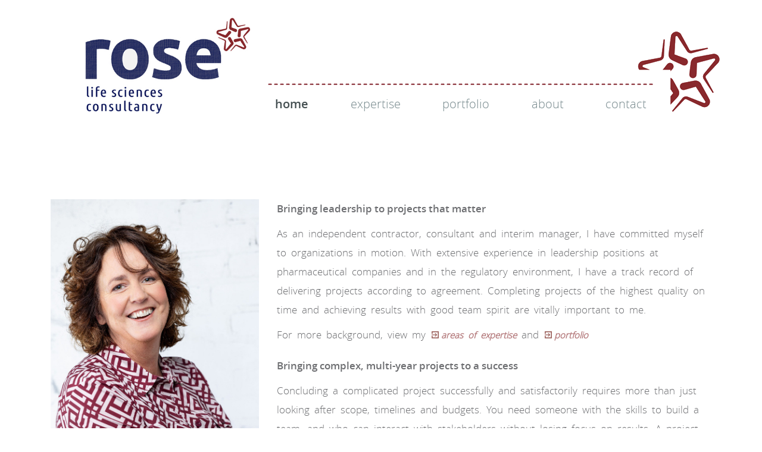

--- FILE ---
content_type: text/html; charset=utf-8
request_url: https://www.rose-lsc.nl/
body_size: 7715
content:
<!DOCTYPE html PUBLIC "-//W3C//DTD HTML 4.01//EN" "https://www.w3.org/TR/html4/strict.dtd">
<html xmlns="https://www.w3.org/1999/xhtml" xml:lang="nl-nl" lang="nl-nl" dir="ltr" >
<head>
<script type="text/javascript" src="/templates/hcode/js/jquery.min.js"></script>
<meta charset="utf-8">
	<meta name="viewport" content="width=device-width, initial-scale=1, maximum-scale=1">
	<meta name="description" content="Rose life sciences consultancy: As an independent contractor, consultant and interim manager, I have committed myself to organizations in motion.">
	<title>Rose life sciences consultancy</title>
	<link href="https://www.rose-lsc.nl" rel="canonical">
	<link href="/?format=feed&amp;type=rss" rel="alternate" type="application/rss+xml" title="RSS 2.0">
	<link href="/?format=feed&amp;type=atom" rel="alternate" type="application/atom+xml" title="Atom 1.0">
	<link href="/templates/hcode/favicon.ico" rel="shortcut icon" type="image/vnd.microsoft.icon">
<script type="application/json" class="joomla-script-options new">{"joomla.jtext":{"FLEXI_FORM_IS_BEING_SUBMITTED":"Form is being submitted ...","FLEXI_LOADING":"loading","FLEXI_NOT_AN_IMAGE_FILE":"FLEXI_NOT_AN_IMAGE_FILE","FLEXI_IMAGE":"Image","FLEXI_LOADING_IMAGES":"FLEXI_LOADING_IMAGES","FLEXI_THUMBNAILS":"FLEXI_THUMBNAILS","FLEXI_NO_ITEMS_SELECTED":"FLEXI_NO_ITEMS_SELECTED","FLEXI_ARE_YOU_SURE":"FLEXI_ARE_YOU_SURE","FLEXI_APPLYING_FILTERING":"Applying Filtering","FLEXI_TYPE_TO_LIST":"... type to list","FLEXI_TYPE_TO_FILTER":" ... type to filter","FLEXI_UPDATING_CONTENTS":"Updating contents ..."},"system.paths":{"root":"","rootFull":"https:\/\/www.rose-lsc.nl\/","base":"","baseFull":"https:\/\/www.rose-lsc.nl\/"},"csrf.token":"411e8adfe584f476f665818c81cbed82"}</script>
	<script src="/media/system/js/core.min.js?3b2c7481f479d57ca6a59403341a2e378a288779"></script>
	<script src="/media/vendor/webcomponentsjs/js/webcomponents-bundle.min.js?2.6.0" nomodule defer></script>
	<script src="/media/vendor/bootstrap/js/bootstrap-es5.min.js?5.1.3" nomodule defer></script>
	<script src="/media/system/js/joomla-hidden-mail-es5.min.js?1cfc80b808ad9e3fd8ab87262511f36ad9057bac" nomodule defer></script>
	<script src="/media/vendor/jquery/js/jquery.min.js?3.6.0"></script>
	<script src="/media/legacy/js/jquery-noconflict.min.js?04499b98c0305b16b373dff09fe79d1290976288"></script>
	<script src="/media/system/js/joomla-hidden-mail.min.js?6829a5ca62409c5d92c27b7c42bad9e81b3a480a" type="module"></script>
	<script src="/media/vendor/bootstrap/js/popover.min.js?5.1.3" type="module"></script>
	<script>
				var jbase_url_fc = "https:\/\/www.rose-lsc.nl\/";
				var jroot_url_fc = "https:\/\/www.rose-lsc.nl\/";
				var jclient_path_fc = "";
			</script>
	<script>
					var fc_sef_lang = 'nl';
					var fc_root_uri = '';
					var fc_base_uri = '';
					var FC_URL_VARS = [];
				</script>
	<script>
					jQuery( document ).ready(function() {
						jQuery("body").prepend('\
							<div id="fc_filter_form_blocker" style="display: none;">\
								<div class="fc_blocker_overlay" style="background-color: rgba(0, 0, 0, 0.3);"></div>\
								<div class="fc_blocker_content" style="background-color: rgba(255, 255, 255, 1); color: rgba(0, 0, 0, 1);">\
									\
									<div class="fc_blocker_mssg" style="" >Applying Filtering</div>\
									<div class="fc_blocker_bar"><div style="background-color: rgba(0, 153, 255, 1);"></div></div>\
								</div>\
							</div>\
						');
					});
				</script>
	<script>
				if (typeof jQuery.fn.chosen == 'function') {
					jQuery.fn.chosen_fc = jQuery.fn.chosen;
					jQuery.fn.chosen = function(){
						var args = arguments;
						var result;
						jQuery(this).each(function() {
							if (jQuery(this).hasClass('use_select2_lib') || jQuery(this).hasClass('fc_no_js_attach')) return;
							result = jQuery(this).chosen_fc(args);
						});
						return result;
					};
				}
				
					jQuery(document).ready(function()
					{
						window.skip_select2_js = 0;
						fc_attachSelect2('body');
					});
				</script>
	<script>
		var fc_validateOnSubmitForm = 1;
	</script>
	<!--[if IE 8]>
				<link href="/components/com_flexicontent/assets/css/ie8.css?02a12506b4cea850f6acf7245bb927af" rel="stylesheet" />
				<![endif]-->
	<meta property="og:title" content="Rose life sciences consultancy"/>
    <meta property="og:type" content="article"/>
    <meta property="og:url"  content="https://www.rose-lsc.nl"/>
    <meta property="og:image"  content="https://www.rose-lsc.nl/images/og-rose.jpg"/>
    <meta property="og:description"  content="Rose life sciences consultancy: As an independent contractor, consultant and interim manager, I have committed myself to organizations in motion."/>

	<link href="/templates/hcode/css/bootstrap.min.css" rel="stylesheet" type="text/css">
	<link href="/templates/hcode/css/fonts.css" rel="stylesheet" type="text/css">
	<link href="/templates/hcode/css/style.css?version=1.16" rel="stylesheet" type="text/css">
	<link href="/templates/hcode/css/_rose.css?version=1.16" rel="stylesheet" type="text/css">
	
	<script type="text/javascript" src="/templates/hcode/js/jquery.min.js"></script>
	<script type="text/javascript" src="/templates/hcode/js/bootstrap.min.js"></script>
	<script	src="/templates/hcode/js/jquery.nav.js" type="text/javascript" ></script>
	
	<script type="text/javascript">
		$(document).ready( function() {
		
			var top_offset = $('#WhiteTopBlock').height() +  $('#Menu').outerHeight();
		
		   $('#logoNav').onePageNav({
			    currentClass: 'current',
			    changeHash: false,
			    scrollSpeed: 750,
				scrollOffset: top_offset,
			    scrollThreshold: 0.5,
			    filter: '',
			    easing: 'swing',
			    begin: function() {
			        //I get fired when the animation is starting
			    },
			    end: function() {
			        //I get fired when the animation is ending
			    },
			    scrollChange: function($currentListItem) {
			        //I get fired when you enter a section and I pass the list item of the section
			    }
			});
		   $('#nav').onePageNav({
			    currentClass: 'current',
			    changeHash: false,
			    scrollSpeed: 750,
				scrollOffset: top_offset,
			    scrollThreshold: 0.5,
			    filter: '',
			    easing: 'swing',
			    begin: function() {
			        //I get fired when the animation is starting
			    },
			    end: function() {
			        //I get fired when the animation is ending
			    },
			    scrollChange: function($currentListItem) {
			        //I get fired when you enter a section and I pass the list item of the section
			    }
			});
			
			$(".Ribbon").each
			(
				function()
				{
					$(this).find(".col-sm-3").css({'height': $(this).find(".col-sm-7").height() + 40});
				}
			);
			
			var smallLogo = false;
			$(window).scroll(function()
			{
				if($(window).scrollTop()>40 && smallLogo == false)
				{
					$("#MainLogo").animate({"width": "40%"});
					smallLogo = true;
				}
				
				if($(window).scrollTop()<40 && smallLogo == true)
				{
					$("#MainLogo").animate({"width": "70%"});
					smallLogo = false;
				}
			});
			
		});
	</script>
</head>
<body>
	<div id="ContentWrapper" class="wrap">

		<section class="row" id="section-0" style="background: white;">
            <div id="whiteline" class="container">
    			<div class="col-xs-12" style="background: white; height: 30px">
                    &nbsp;
                </div>
            </div>
            <div class="container">
    			<div class="col-xs-8 col-sm-4 logo-col">
                    <a href="/"  title="Rose life sciences consultancy"><img alt="Rose life sciences consultancy" src="/img/logo_rose.png"/></a>
                </div>
    			<div  id="Menu" class="col-xs-4 col-sm-8 menu-col">
        			<div class="menu-inside">
        				<div class="navbar-header">
        					<button type="button" class="navbar-toggle collapsed" data-toggle="collapse" data-target=".navbar-collapse">
        						<span class="sr-only">Toggle navigation</span>
        						<span class="icon-bar"></span>
        						<span class="icon-bar"></span>
        						<span class="icon-bar"></span>
        					</button>
        				</div>
        				<div id="menublock" class="collapse navbar-collapse">
        				 	<ul id="nav" class="nav navbar-nav">
                                
<li class="link  current "><a href="/#home" >home</a></li>
<li class="link "><a href="/#areas-of-expertise" >expertise</a></li>
<li class="link "><a href="/#portfolio" >portfolio</a></li>
<li class="link "><a href="/#about" >about</a></li>
<li class="link "><a href="/#contact" >contact</a></li>

        					</ul>
        				</div>
                    </div>
                </div>
            </div>
        </section>

        

		<section id="home" class="row section-content">
            <div class="container">
    			<div class="col-sm-4">
                    <img class="img-responsive ilefttop" src="/images/stories/flexicontent/l_rose-lscversie-2.jpg">                    <p class="citaat">“Projects that matter, where we can make a difference for patients, that’s where I’m at my best. Whether in the regulatory world or in drug development, I love projects that require creativity to determine the best way forward, and where good teamwork is the key to success.”</p>    			</div>
    			<div class="col-sm-8">
                    <!--<h2>Home</h2>-->
                    <h3>Bringing leadership to projects that matter</h3>
<p>As an independent contractor, consultant and interim manager, I have committed myself to organizations in motion. With extensive experience in leadership positions at pharmaceutical companies and in the regulatory environment, I have a track record of delivering projects according to agreement. Completing projects of the highest quality on time and achieving results with good team spirit are vitally important to me.</p>
<p>For more background, view my <a href="/#areas-of-expertise" class="link_in">areas of expertise</a> and <a href="/#portfolio" class="link_in">portfolio</a></p>
<h3>Bringing complex, multi-year projects to a success</h3>
<p>Concluding a complicated project successfully and satisfactorily requires more than just looking after scope, timelines and budgets. You need someone with the skills to build a team, and who can interact with stakeholders without losing focus on results. A project will only become a true success when your team members are motivated and focused, and when everyone is using their skills to their full potential. As a people-oriented project manager and intuitive leader, I can make that happen.</p>
<p>I have extensive experience in line management and project management, and am specialized in leading complex, multi-year, high-priority projects to successful completion, both in the regulatory and pharmaceutical environments. My broad background enables me to communicate well with both the scientifically-oriented experts in your team and IT professionals.</p>
<p><a href="/#contact" class="link_in">Contact me</a></p>
<p><strong><em>My style</em></strong></p>
<ul>
<li>Intuitive leadership style</li>
<li>People-sensitive</li>
<li>Straightforward communication</li>
<li>Working hard, while having fun</li>
<li>Global mindset, team player</li>
</ul>
<p>&nbsp;</p>
<p>&nbsp;</p>
<p>&nbsp;</p>                </div>
            </div>
        </section>



		<section id="areas-of-expertise" class="row section-content">
            <div class="container">
    			<div class="col-sm-4">
                                            			</div>
    			<div class="col-sm-8">
                    <!--<h2>Areas of expertise</h2>-->
                    <h3>Areas of expertise</h3>
<p>I have experience in working in the Regulatory domain, in Pharmaceutical R&amp;D as well as in projects involving IT Systems. This broad background allows me to successfully build bridges and connections between the various parties involved in a project. With more than 20 years of experience, I know what it takes to execute complex, high-priority projects, and understand that sustainable change often requires changes in business processes.</p>
<p>In short, these are my areas of expertise:</p>
<ul>
<li>Pharmaceutical R&amp;D</li>
<li>Project Management / Project Leadership (PMP certified)</li>
<li>Information Management, Management Reporting, BI</li>
<li>Systems implementation</li>
<li>(Interim) Line Management&nbsp;</li>
<li>Training of Project Managers</li>
</ul>
<h3>Why people trust me</h3>
<p>Being heard and understood is just one of the many feedback points I have had from team members. I am proud that my teams are well-functioning and high-performing, delivering results in a healthy work environment.</p>
<p>As with any project, stakeholder management is crucial especially in the regulatory domain. I easily adapt my communication style to my audience and translate complex scientific details into understandable language. A project plan facilitates the progress of a project and my plans have been credited for their readability, ensuring that deliverables are met and the agreed-upon scope is maintained.</p>
<p><a href="/#contact" class="link_in">Contact me</a></p>
<p>&nbsp;</p>
<p>&nbsp;</p>
<p>&nbsp;</p>                </div>
            </div>
        </section>



		<section id="portfolio" class="row section-content">
            <div class="container">
                <a id="portfolio_top" name="portfolio_top">
                <div class="row">
                    <div class="col-sm-4">
                        <div class="bg-left">
                            <div class="pf-left">
                                <h3>Independent<br>contractor</h3>
                            </div>
                        </div>
                    </div>
                    <div class="col-sm-8">                      
                        <div class="bg-right">
                            <div id="portfolio_intro_1" class="portfolio_intro">
                                <p><strong>2019 – 2023: Project Leader EU-SRS at aCBG</strong></p>
<p>Responsible for the implementation of the European-wide substance database, called the EU Substance Registration System (EU-SRS). In EU-SRS, substances used in medicines are characterized in a scientifically sound manner, in line with ISO IDMP.</p>                                <a id="expand_button_1" class="link_expand" href="javascript:expand_it(1);">Read more</a>
                             </div>
                            <div id="portfolio_more_1" class="portfolio_more">
                                <p><strong>2019 – 2023: Project Leader EU-SRS at aCBG</strong></p>
<p>Responsible for the implementation of the European-wide substance database, called the EU Substance Registration System (EU-SRS). In EU-SRS, substances used in medicines are characterized in a scientifically sound manner, in line with ISO IDMP.</p>
<p><strong>Responsibilities &amp; Accomplishments</strong></p>
<ul>
<li>Successful implementation of EU-SRS for use by the European regulatory authorities
<ul>
<li>Software implementation and validation</li>
<li>Data load, where EMA substances data were combined with FDA public data as well as newly created substances records</li>
<li>Handover of the hosting and maintenance of EU-SRS from BfArM to EMA</li>
</ul>
</li>
<li>Implementation of the Substances Validation Group (SVG)
<ul>
<li>Important achievement is the approval by the EU Heads of Medicines Agencies to install the SVG as the official HMA Working Group</li>
</ul>
</li>
<li>Publishing substances master data management guides for use by the SVG as well as EMA substances experts</li>
<li>Drafting processes for substances data management, including defining triggers, the sources used, and how to collaborate between the SVG and EMA, as well as FDA. This applies to substances used in the human and veterinary domains</li>
<li>Numerous presentations held to stakeholders to explain EU-SRS implementation project, the purpose of and the work done by the SVG</li>
</ul>                                <a id="contract_button_1" class="link_contract" href="javascript:contract_it(1);">Less</a>
                             </div>
                        </div>
                    </div>
                </div>

                <div class="row">
                    <div class="col-sm-4">
                        <div class="bg-left">
                            <div class="pf-left">
                                <h3>Drug Development<br>Project Manager</h3>
                            </div>
                        </div>
                    </div>
                    <div class="col-sm-8">                      
                        <div class="bg-right">
                            <div id="portfolio_intro_2" class="portfolio_intro">
                                <p><strong>2012 - 2018: Development Project Management at Astellas</strong></p>
<p>Astellas is a Japanese pharmaceutical company, with development headquarters in Tokyo and Chicago (also previously in Leiden). I started as Global Project Management Lead, being promoted to Director Project Management in 2015. I managed a team of PMs, in combination with running in-house projects.</p>                                <a id="expand_button_2" class="link_expand" href="javascript:expand_it(2);">Read more</a>
                             </div>
                            <div id="portfolio_more_2" class="portfolio_more">
                                <p><strong>2012 - 2018: Development Project Management at Astellas</strong></p>
<p>Astellas is a Japanese pharmaceutical company, with development headquarters in Tokyo and Chicago (also previously in Leiden). I started as Global Project Management Lead, being promoted to Director Project Management in 2015. I managed a team of PMs, in combination with running in-house projects.</p>
<p><strong>Responsibilities &amp; Accomplishments</strong></p>
<ul>
<li>Global Development Project Manager
<ul>
<li>Urology – mirabegron (Type 2 variation, successfully filed to and approved by FDA)</li>
<li>Vasomotor symptoms – Fezolinetant – Post-merger integration lead after the acquisition of Ogeda, drug development strategy developed with project team</li>
<li>Nephrology – Roxadustat – ad interim Project Manager, co-development project</li>
</ul>
</li>
<li>Local Project Leader
<ul>
<li>Type 2 Diabetes – Suglat – A project to support filing the dossier by our Russian affiliate. The regulatory application was submitted to and approved by the Russian regulatory authority</li>
</ul>
</li>
<li>Regional Project Manager
<ul>
<li>Invasive Aspergillosis – Isavuconazole – The project was managed globally by colleagues in the US. My involvement was to ensure that the dossier for submission in Europe was prepared, including packaging and labelling. The dossier was submitted and approved in the EU.</li>
</ul>
</li>
</ul>                                <a id="contract_button_2" class="link_contract" href="javascript:contract_it(2);">Less</a>
                             </div>
                        </div>
                    </div>
                </div>

                <div class="row">
                    <div class="col-sm-4">
                        <div class="bg-left">
                            <div class="pf-left">
                                <h3>Support & <br>Management (R&D)</h3>
                            </div>
                        </div>
                    </div>
                    <div class="col-sm-8">                      
                        <div class="bg-right">
                            <div id="portfolio_intro_3" class="portfolio_intro">
                                <p><strong>1999 -</strong> <strong>2012: Multiple supporting and management positions at Astellas</strong></p>
<p><strong>Responsibilities &amp; Accomplishments</strong></p>
<ul>
<li>Manager Project Management Office, including a 2-month secondment at Tokyo HQ</li>
<li>Business Information Management, including</li>
</ul>                                <a id="expand_button_3" class="link_expand" href="javascript:expand_it(3);">Read more</a>
                             </div>
                            <div id="portfolio_more_3" class="portfolio_more">
                                <p><strong>1999 -</strong> <strong>2012: Multiple supporting and management positions at Astellas</strong></p>
<p><strong>Responsibilities &amp; Accomplishments</strong></p>
<ul>
<li>Manager Project Management Office, including a 2-month secondment at Tokyo HQ</li>
<li>Business Information Management, including:
<ul>
<li>Business intelligence</li>
<li>Management reporting</li>
<li>Performance management and metrics</li>
</ul>
</li>
<li>Software implementation and validation, including the Clinical Trials Management System</li>
<li>Representing the Research &amp; Development function in large company projects such as the implementation of SAP</li>
<li>Management positions:
<ul>
<li>Head of Documentation Section</li>
<li>Manager Business Information Management</li>
<li>Team Lead Development Project Management</li>
</ul>
</li>
</ul>                                <a id="contract_button_3" class="link_contract" href="javascript:contract_it(3);">Less</a>
                             </div>
                        </div>
                    </div>
                </div>

                <div class="row">
                    <div class="col-sm-4">
                        <div class="bg-left">
                            <div class="pf-left">
                                <h3>Data Manager & <br> Programmer</h3>
                            </div>
                        </div>
                    </div>
                    <div class="col-sm-8">                      
                        <div class="bg-right">
                            <div id="portfolio_intro_4" class="portfolio_intro">
                                <p><strong>1996 -</strong> <strong>1998: Data Manager at Hoechst Marion Roussel (Sanofi)</strong></p>
<p><strong>Responsibilities &amp; Accomplishments</strong></p>
<ul>
<li>Clinical Trials Database design, data cleaning, SAS programming for data consistency checks in clinical research</li>
</ul>                                <a id="expand_button_4" class="link_expand" href="javascript:expand_it(4);">Read more</a>
                             </div>
                            <div id="portfolio_more_4" class="portfolio_more">
                                <p><strong>1996 -</strong> <strong>1998: Data Manager at Hoechst Marion Roussel (Sanofi)</strong></p>
<p><strong>Responsibilities &amp; Accomplishments</strong></p>
<ul>
<li>Clinical Trials Database design, data cleaning, SAS programming for data consistency checks in clinical research</li>
<li>Managing team of data entry (temp) staff</li>
<li>4-month secondment in Frankfurt to support the transition from a flat-file clinical studies database to an Oracle database. Acted as a liaison between end users and technical colleagues.</li>
</ul>                                <a id="contract_button_4" class="link_contract" href="javascript:contract_it(4);">Less</a>
                             </div>
                        </div>
                    </div>
                </div>

                <div class="row">
                    <div class="col-sm-4">
                    </div>
                    <div class="col-sm-8">
                        <p><a href="/#contact" class="link_in">Contact me</a></p>                    </div>
                </div>
            </div>
        </section>
<script>

function expand_it(id) {
    var intro = 'portfolio_intro_'+id;
    var more = 'portfolio_more_'+id;
    var introsection = document.getElementById(intro);
    var moresection = document.getElementById(more);
    introsection.style.display = "none"; 
    moresection.style.display = "block"; 

}

function contract_it(id) {
    var intro = 'portfolio_intro_'+id;
    var more = 'portfolio_more_'+id;
    var introsection = document.getElementById(intro);
    var moresection = document.getElementById(more);
    introsection.style.display = "block"; 
    moresection.style.display = "none"; 
    //introsection.scroll(-300);
    introsection.scrollIntoView();

    var scrolledY = window.scrollY;
    if(scrolledY){
      window.scroll(0, scrolledY - 300);
    }

}

</script>


		<section id="about" class="row section-content">
            <div class="container">
                <div class="row">
        			<div class="col-sm-12">
                        <div class="break">
                            <div class="overimage">
                                <img class="img-responsive ilefttop" src="/images/stories/flexicontent/l_annet_rozema.jpg">                                <div class="cdiv"><p class="citaat">“ Annet is a people-oriented<br>project leader who can help<br>an organization grow”</p></div>
            			    </div>
                        </div>
                    </div>
                </div>
                <div class="row">
        			<div class="col-sm-4">
                        &nbsp;
        			</div>
        			<div class="col-sm-8">
                        <h3>Annet Rozema</h3>
<p>A colleague once said: “When Annet joins a meeting, any politics disappear and the schedule runs quickly and smoothly.” This reflects my style of work – what you see is what you get, informal and intuitive, and no hidden agenda.</p>
<p>I enjoy working with experts and have collaborated with biostatisticians, software programmers, pharmacists, medical specialists, and regulators. In an environment of scientists and experts, I know I can make the difference. I have the ability to match my communication style to my audience, I can make a team out of a group of individuals, and can ensure that project goals are met through team effort. Working hard, while having fun. My strengths lie in being proactive, analyzing possible risks, and defining mitigation measures. I make it possible to jointly prevent issues from taking place instead of being busy problem-solving.</p>
<p><strong><br />Annet Rozema | Rose Life Sciences Consultancy</strong></p>
<p><a href="https://www.linkedin.com/in/annetrozema/" class="link_out">Read more about me on LinkedIn</a> | <a href="/#contact" class="link_in">Contact me</a> | <a href="/#areas-of-expertise" class="link_in">Read more about my expertises</a></p>
<p><strong><br />What clients say about me</strong></p>
<p><em>"Annet is a project manager who gets things done and makes sure her team delivers as promised."</em></p>
<p><em>“Annet knows how to build high-performing teams and keeps an eye on the end result."</em></p>
<p><em>"Annet is a people-oriented project leader who can help an organization grow"</em></p>
<p><br /><br /></p>                    </div>
                </div>
            </div>
        </section>


		<section id="contact" class="row section-content">
            <div class="container">
    			<div class="col-sm-4">
                                            			</div>
    			<div class="col-sm-8">
                    <!--<h2>Contact</h2>-->
                    <p><strong>Contact</strong></p>
<p>I am based in the Netherlands and operate throughout the world. <br />Let’s get in touch.<br /><br /></p>
<p><strong>Annet Rozema<br /></strong>Rose Life Sciences Consultancy<br /><br />Corellistraat 16<br />2394 GZ Hazerswoude-Rijndijk<br />M +31 6 39 31 95 84<br />E <a href="mailto:annet@rose-lsc.nl">annet@rose-lsc.nl</a><br /><a href="https://www.linkedin.com/in/annetrozema/" target="_blank" rel="noopener" class="link_out">LinkedIn</a></p>                    <ul class="slinks"><li><a href="https://www.linkedin.com/in/annetrozema/" target="_blank" rel="noopener" title="Annet Rozema on LinkedIn"><img src="/images/linkedin.jpg" alt="linkedin" /></a></li><li><a href="https://www.youtube.com/watch?v=q3wqUr_jP9k" target="_blank" rel="noopener" title="Unicom Community of Expertise meeting – “Making EU-SRS Sustainable” – 04/Nov/2022"><img src="/images/youtube.jpg" alt="linkedin" /></a></li><li><a href="https://www.youtube.com/watch?v=WOket4UV1C8" target="_blank" rel="noopener" title="Unicom Community of Expertise meeting – “Perspectives on substance and strength in IMPD – October/2021"><img src="/images/youtube.jpg" alt="linkedin" /></a></li></ul>                </div>
            </div>
        </section>




		<section class="row StippelLijn end">
            <div class="col-sm-6 col-sm-offset-4">
                <p class="copyright">copyright &copy; 2026 - <span class="bolder">Rose life sciences consultancy</span> - website door: <a href="https://designmix.nl/" target="blank">DesignMix</a></a></p>
			</div>
		</section>
		
	</div>





	<script src="/templates/hcode/js/script.js"></script>


</body>
</html>

--- FILE ---
content_type: text/css
request_url: https://www.rose-lsc.nl/templates/hcode/css/fonts.css
body_size: 212
content:

@font-face {
    font-family: 'georgiaitalic';
    src: url('/templates/hcode/fonts/georgia_italic-webfont.woff2') format('woff2'),
         url('/templates/hcode/fonts/georgia_italic-webfont.woff') format('woff');
    font-weight: normal;
    font-style: normal;

}

@font-face {
    font-family: 'open_sanslight';
    src: url('/templates/hcode/fonts/opensans-light-webfont.woff2') format('woff2'),
         url('/templates/hcode/fonts/opensans-light-webfont.woff') format('woff');
    font-weight: normal;
    font-style: normal;

}

@font-face {
    font-family: 'open_sanslight_italic';
    src: url('/templates/hcode/fonts/opensans-lightitalic-webfont.woff2') format('woff2'),
         url('/templates/hcode/fonts/opensans-lightitalic-webfont.woff') format('woff');
    font-weight: normal;
    font-style: normal;

}

@font-face {
    font-family: 'open_sanssemibold';
    src: url('/templates/hcode/fonts/opensans-semibold-webfont.woff2') format('woff2'),
         url('/templates/hcode/fonts/opensans-semibold-webfont.woff') format('woff');
    font-weight: normal;
    font-style: normal;

}

@font-face {
    font-family: 'avenir_next_condenseddemiBd';
    src: url('/templates/hcode/fonts/avenirnextcondensed-demibold-03-webfont.woff2') format('woff2'),
         url('/templates/hcode/fonts/avenirnextcondensed-demibold-03-webfont.woff') format('woff');
    font-weight: normal;
    font-style: normal;

}

@font-face {
    font-family: 'avenir_next_condensedmedium';
    src: url('/templates/hcode/fonts/avenirnextcondensed-medium-06-webfont.woff2') format('woff2'),
         url('/templates/hcode/fonts/avenirnextcondensed-medium-06-webfont.woff') format('woff');
    font-weight: normal;
    font-style: normal;

}

@font-face {
    font-family: 'avenir_next_condensedregular';
    src: url('/templates/hcode/fonts/avenirnextcondensed-regular-08-webfont.woff2') format('woff2'),
         url('/templates/hcode/fonts/avenirnextcondensed-regular-08-webfont.woff') format('woff');
    font-weight: normal;
    font-style: normal;

}


--- FILE ---
content_type: text/css
request_url: https://www.rose-lsc.nl/templates/hcode/css/style.css?version=1.16
body_size: 2810
content:
@import url(http://fonts.googleapis.com/css?family=Open+Sans:400,700,400italic,700italic);

a,p,li,span, table, td
{
	font-family: 'open_sanslight', sans-serif;
    color: #6D6E71;
    font-weight: 400;
}

a {
    font-family: 'open_sanssemibold', sans-serif;
    color: #B27678;
}

h1,h2,h3,h4
{
	font-family: 'open_sanssemibold', sans-serif;
	color: #6D6E71;
    font-weight: 700;
}

h1{
	
}

h2 {
    text-transform: uppercase;
	font-size: 28px;
    margin-bottom: 30px;
}



p,a,li,span
{
	word-spacing: 4px;
	font-size: 17px;
}

td { font-size: 17px }

section.row
{
	margin: 20px 0;
}
section.end
{
	margin-bottom: 70px;
}
.ervaring{
	margin-top:20px;
}

img.wapp
{
	position: absolute;
	right: -240px;
	width: 120px;
    bottom: 0;
}
#Logo {
	background: #fff;
	padding-bottom: 15px;
    text-align: right;
    padding-right: 0;
}
#Logo a {
	display: block;
}
#logoNav li
{
	float: none;
	height: auto;
}
#logoNav li a, #logoNav li .current a
{
	padding: 0 !important;
	padding-top: 8px !important;
	font-size: 1.2em;
	font-weight: normal !important;
}

section.StippelLijn .lijn
{
	height: 5px;
	border-bottom: 1px dashed #BCBC9D;
}

section.row .col-sm-7 h1
{
	font-size: 15px;
	font-weight: 700;
	margin-top: 0;
}

section.Ribbon div.col-sm-3
{
	/*margin-top: 40px;*/
	background-image: url(../img/RibbonLeft.png);
	background-position: right top;
	background-repeat: repeat-y;
	background-size: 50%;
	position: relative;
}

div#ContentWrapper
{
	/*margin-top: 315px;*/
}

section.Ribbon div.col-sm-3 h3
{
	width: 50%;
	float:right;
	padding-left: 15px;
	font-weight: bold;
	font-size: 12px;
	margin-top: 17px;
	position: absolute;
	right: 0px;
	/*bottom: 5px;*/
}

section.Ribbon div.col-sm-7
{
	background-image: url(../img/RibbonRight.png);
	background-size: 100%;
	padding: 20px 0 20px 20px;
	min-height: 180px;
}

section.Ribbon div.col-sm-7 ul
{
	padding-left: 19px;
}

section.Ribbon div.col-sm-7 ul li
{
	margin-bottom: 5px;
}

section.Ribbon div.col-sm-7 p
{
	margin-top: 30px;
}

section#section-0
{
	top: 0;
	margin: 0;
	position: fixed;
	z-index: 9999;
	width: 100%;
}

section#section-0 div#WhiteTopBlock
{
	height: 20px;
	background-color: #fff;
}

section#section-0 #StippelMenu
{
	border-bottom: 1px dashed #BCBC9D;
	height: 5px;
}

section#section-0 ul li a
{
    font-family: 'open_sanslight', sans-serif;
	color: #74878B;
	padding-top: 25px;
	/*padding-bottom: 0px;*/
	outline: none;
    font-size: 24px;
    padding-left: 22px;
    padding-right: 22px;
}

section#section-0 ul li.current a,
section#section-0 ul li:hover a
{
    font-family: 'open_sanssemibold', sans-serif;
	color: #444F51;
	outline: none;	
}


section#section-0 ul li.HasSubMenu
{
	position: static;
}

section#section-0 ul li a:hover,
section#section-0 ul li a:active,
section#section-0 ul li a:focus,
section#section-0 ul li a:visited
{
	background-color: transparent;
}

.navbar-collapse
{
	position: relative;
	padding-top: 5px;
	border-top: 2px solid #99ACA9;
}

section#section-0 ul li ul
{
	position: absolute;
	background-color: #fff;
	z-index: 9999;
	left:0;
	right: 0;
	list-style-type: none;
	display:none;
	padding: 0 0 0 110px;
}

section#section-0 ul li ul li
{
	margin-bottom: 10px;
}

section#section-0 ul li:hover ul
{
	display:block;
}

section#section-0 ul li ul a
{
	padding: 0px;
}

section#section-0 div.col-xs-7
{
	background-color: #fff;
	position: relative;
	padding-bottom: 92px;
}

section#section-0 div.col-xs-7 img
{
	position: absolute;
	right: -84px;
	width: 100px;
	top: -56px;
}

section#section-1, section#home
{
	padding-top: 315px;
	margin-top: 0;
    border-bottom: 1px dashed #666; 
    padding-bottom: 40px; 
}

section#areas-of-expertise, 
section#portfolio, 
section#about, 
section#contact
{
    padding-top: 120px;
    border-bottom: 1px dashed #666; 
    padding-bottom: 40px; 
}

section#section-0 button span
{
	background-color: #BCBC9D;
} 

.navbar-header h4
{
	display:none;
}

.link_taal {
	font-weight: bold;
	float: right;
}

.wappmobile {
    display: none;
}

.wappdesktop {
    display: block;
}


img.width30 {
    max-width: 32%;
    padding-right: 20px;
    padding-top: 20px;
    padding-bottom: 20px;
    float: left;
}


img.width100 {
    width: 100%;
    max-width: 100%;
    padding-top: 30px;
    padding-bottom: 10px;
}



@media(max-width:991px)
{
    section#section-0 ul li a {
        font-size: 20px;
        padding-left: 8px;
        padding-right: 8px;
    }

    .navbar-nav {
        margin-left: 0px !important;
    }


    .navbar-collapse
    {
        border-top: none;
        overflow-x: hidden;
    }
    li.link {
        text-align: left !important;
    }


	#nav li a
	{
		font-size: .9em
	}
	section#section-0 div.col-xs-7
	{
		padding-bottom: 0;
	}
    #section-1 div.col-sm-3.LeftText .img-responsive, #home div.col-sm-3.LeftText .img-responsive {
        margin-bottom: 24px;
        padding-top: 60px;
    }
    img.wapp
    {
    	position: relative;
        text-align: center;
        margin: auto;
        right: unset;
    }

    .wappmobile {
        margin-top: 30px !important;
        display: block;
    }

    .wappdesktop {
        display: none;
    }

    .wappcolumn {
        width: 80%;
        text-align: center;
    }

}

@media(max-width:768px)
{


    img.width30 {
        width: 100%;
        max-width: 100%;
        padding-top: 30px;
        padding-bottom: 10px;
        padding-left: 0;
        padding-right: 0;
    }


    section#section-0 div.col-xs-7 img
	{
		display: none;
	}
	
	img#MainLogo
	{
		visibility: hidden;
		display:none;
	}

	#section-1 div.col-sm-3.LeftText .img-responsive, #home div.col-sm-3.LeftText .img-responsive
	{
		margin-bottom: 24px;
		padding-top: 40px;
	}

	div.navbar-header
	{
		margin-top: -75px;
	}

	section#section-1
	{
		padding-top: 0px;
	}
	

    section#home, section#areas-of-expertise, section#portfolio, section#about, section#contact
    {
        padding-top: 0px;
    }

	.navbar-header h4
	{
		display:block;
	}

	section.Ribbon div.col-sm-3 h3
	{
		padding-left: 10px;
		font-size: .6em;
	}

	section#section-2,
	section#section-2-2,
	section#section-2-3,
	section#section-3,
	section#section-4,
	section#section-5
	{
		padding-top: 55px;
	}
}


#Logo img
{
    text-align: right;
	width: 80%;
	max-width: 230px;
}


@media(max-width: 480px)
{
    #Logo img {
    text-align: right;
	width: 100%;
	max-width: 230px;
}


    section#section-0 ul li a {
        font-size: 18px;
        padding-left: 2px;
        padding-right: 2px;
    }


	#section-1 div.col-sm-3.LeftText .img-responsive, #home div.col-sm-3.LeftText .img-responsive
	{
		padding-top: 0;
	}
	section#section-0 ul li.HasSubMenu.current {
		padding-bottom: 80px;
	}
	section#section-0 ul li ul
	{
		padding: 10px 30px 0;
	}

	div.navbar-header
	{
		margin-top: -85px !important;
	}

    .navbar-header h4 {
        font-size: 14px;
    }
}


section#section-0 div.col-xs-7 img
{
	position: absolute;
	right: -90px;
	width: 180px;
	top: 20px;
}
section#section-0 div.col-xs-7 {
    background-color: #fff;
    position: relative;
    padding-bottom: 32px;
    padding-top: 92px;
}


p.pright {
    text-align: right;
}

.navbar-nav {
  float: left;
  margin:0;
  margin-left: 12%;
}

li.link {
    text-align: center;
}

.rdatum {
    text-transform: uppercase;
    font-size: 14px;
}

.rtekst {
    font-style: italic;
    padding-bottom: 10px;
}

.citaat {
    width: 100%;
    text-align: center;
    font-size: 18px;
}

.citaat p {
    font-family: 'georgiaitalic', sans-serif;
    font-size: 20px;
    font-weight: 300;
	color: #74878B;
}

img.iwave1 {
    width: 25px;
    padding-bottom: 20px;
    padding-top: 20px;
}

img.iwave2 {
    width: 25px;
    padding-top: 10px;
}

img.ilefttop {
    margin-top: 25px;
}

p b, p strong {
    color: #74878B;
    font-family: 'Open Sans', sans-serif;
    font-weight: 600;
}

p.copyright {
    text-align: right;
    padding-top: 10px;
    font-size: 13px;
    font-weight: 300;
    color: #556366;
}

p.copyright a {
    font-size: 13px;
    font-weight: 300;
    text-decoration: underline;
}

p.copyright span.bolder {
    font-size: 13px;
    font-weight: 400;
}

@media(max-width: 480px)
{
    .navbar-header h4 {
        margin-top: 20px;
        font-size: 13px;
    }
}



@media only screen and (min-width: 768px) and (max-width: 991px){

    section#section-0 ul li a {
        padding-left: 12px;
        padding-right: 12px;
        font-size: 22px;
    }

    p,a,li,span
    {
        word-spacing: 4px;
        font-size: 16px;
    }

    td { font-size: 16px }

    h2 {
        text-transform: uppercase;
    	font-size: 24px;
        margin-bottom: 20px;
    }

}

@media only screen and (min-width: 992px) and (max-width: 1199px){

    section#section-0 ul li a {
        padding-left: 12px;
        padding-right: 12px;
        font-size: 20px;
    }
    img.wapp
    {
        right: -120px;
        width: 120px;
    }

}

@media only screen and (min-width: 1200px) and (max-width: 1399px){

    section#section-0 ul li a {
        padding-left: 12px;
        padding-right: 12px;
        font-size: 22px;
    }

    img.wapp
    {
    	right: -120px;
    	width: 120px;
    }

}

@media only screen and (min-width: 1400px) and (max-width: 1599px){

    section#section-0 ul li a {
    font-size: 24px;
    padding-left: 16px;
    padding-right: 16px;
    }

img.wapp
{
	right: -120px;
	width: 120px;
}

}

ul {
  list-style-position: inside;
  padding-left: 15px;
}


.navbar-toggle {
    margin-right: -60px;
}

p.review {
    margin-bottom: 0;
}

.credits {
    font-size: 12px;
}

span.mins {
    width: 30px;
    text-align: right;
    display: inline-block;
}


--- FILE ---
content_type: text/css
request_url: https://www.rose-lsc.nl/templates/hcode/css/_rose.css?version=1.16
body_size: 2241
content:
li.hideit {display: none;}

.navbar-collapse {
    padding-right: 0;
    padding-left: 0;
}

section#section-0 ul li a {
        padding-left: 12px;
        padding-right: 12px;
        font-size: 20px;
    }


.section-content a
{
    font-weight: 600;
    font-size: 15px;   
}


.logo-col img {
    width: 350px;
    max-width: 100%;
    height: auto;
}

img.ilefttop {
    margin-top: 20px;
}

.section-content p {
    font-family: 'open_sanslight', sans-serif;
    font-size: 17px;   
    line-height: 32px;
    font-weight: 400;
    font-style: normal;
}

.section-content h3 {
    font-family: 'open_sanssemibold', sans-serif;
    font-size: 17px;   
    line-height: 32px;
    font-weight: 400;
    font-style: normal;
}

.section-content  p.citaat {
    text-align: left;
    margin-top: 20px;
    font-family: 'georgiaitalic', serif;
    font-size: 17px;   
    line-height: 32px;
    font-weight: 400;
    font-style: normal;
    color: #892A2E;
}

.section-content  ul, .section-content  ul li {
    list-style-type: "- ";
    font-family: 'open_sanslight', sans-serif;
    font-size: 17px;   
    line-height: 32px;
    font-weight: 400;
    font-style: normal;
}


.menu-col {
     background: url('/img/top_right.png') no-repeat; 
     background-position: right; 
     overflow: hidden;
     background-size: 140px 140px;
     background-position: top 20px right 0;;
     height: 159px; 
     text-align: right;
     padding-top: 110px;
     padding-right: 110px;
     padding-left: 0;
}

.menu-inside {
    width: 100%;
    height: 80px;
    /*border-top: 3px dashed #89292D;*/
    padding: 0 2px 0 0;
    background: url('/img/dash.png') repeat-x; 
    background-position: left; 
    overflow: hidden;
    background-size: 10px 3px;
    background-position: top 0px left 0;;

}

.navbar-collapse
{
	position: relative;
	padding-top: 0;
	border-top: 0;
}

section#section-0 ul li a
    font-family: 'open_sanslight', sans-serif;
	color: #74878B;
	outline: none;
    font-size: 20px !important;
    padding: 25px 0 0 0;
}

section#section-0 ul li.current a
{
    font-family: 'open_sanssemibold', sans-serif;
}



.navbar-nav {
    float: left;
    margin-left: 0px;
    width: 100%;
    display: flex !important;
    justify-content: space-between !important;
}

.navbar-nav:before, .navbar-nav:after {
    content: none;
}

.break {
    margin-left: -100px;
}


/* Medium Devices, Desktops */
@media only screen and (max-width : 992px) {

    .container {
        width: 100%;
    }

    .break {
        margin-left: 0;
    }

    .logo-col img {
        width: 250px;
        max-width: 100%;
        height: auto;
    }


    .menu-col {
         background: url('/img/top_right.png') no-repeat; 
         background-position: right; 
         overflow: hidden;
         background-size: 120px 120px;
         background-position: top 20px right 0;;
         height: 159px; 
         text-align: right;
         padding-top: 90px;
         padding-right: 90px;
         padding-left: 0;
    }
    
    .menu-inside {
        width: 100%;
        height: 80px;
        /*border-top: 3px dashed #89292D;*/
        padding: 0 2px 0 0;
        background: url('/img/dash') repeat-x; 
        background-position: left; 
        overflow: hidden;
        background-size: 10px 3px;
        background-position: top 0px left 0;;
    
    }

    section#section-0 ul li a {
        font-size: 19px;
    }



}

/* Small Devices, Tablets */
@media only screen and (max-width : 768px) {
    .navbar-nav {
      display: block !important;
    }


    section#section-0 ul li a {
        font-size: 24px;
    }
    .container {
     width: 100%;
    }

    .logo-col img {
        width: 250px;
        max-width: 100%;
        height: auto;
        padding-bottom: 20px;
    }


   .menu-col {
        background: white; 
        overflow: visible;
        height: 110px; 
        text-align: right;
        padding: 0;
   }

   div.navbar-header
       {
           margin-top: 0 !important;
       }

   .navbar-toggle {
       margin-right: 0;
   }

   .collapse.in {
       display: block;
       z-index: 1000;
   }

   .menu-inside {
       width: 100%;
       height: 80px;
       /*border-top: 3px dashed #89292D;*/
       padding: 0;
       background: white; 
       overflow: visible;
   }

   #menublock {
       background: white; 
   }

}

/* Extra Small Devices, Phones */ 
@media only screen and (max-width : 480px) {
.logo-col img {
    width: 150px;
    max-width: 100%;
    height: auto;
    padding-bottom: 20px;
}
#whiteline {
    display: none;
}

section#section-1 {
    padding-top: 80px;
}

section#home {
    padding-top: 80px;
}

}

/* Custom, iPhone Retina */ 
@media only screen and (max-width : 320px) {
.logo-col ig {
    width: 100px;
    max-width: 100%;
    height: auto;
    paddingm-bottom: 20px;
}
    
}


section#about img {

}

.overimage {
  position: relative;
}

.cdiv {
  position: absolute;
  bottom: 100px;
  left: 10%;
}

.cdiv p.citaat {
  font-family: 'georgiaitalic', serif;
  font-size: 32px;   
  line-height: 42px;
  font-weight: 400;
  font-style: normal;
  color: #892A2E;
}


.portfolio_intro {
    padding: 0 0 60px 0;
    display: block;
}

.portfolio_more {
    padding: 0 0 60px 0;
    display: none;
}

a.link_in {
    font-family: 'open_sanslight', sans-serif;
    font-style: italic;
    margin: 0;
 }

a.link_in:before {
  content: ' ';
  background:url('/img/link_in.png');
  display: inline-block;
  width: 18px;
  height: 18px;
}

a.link_out {
    font-family: 'open_sanslight', sans-serif;
    margin: 0;
    font-style: italic;
 }

a.link_out:before {
  content: ' ';
  background:url('/img/link_out.png');
  display: inline-block;
  width: 18px;
  height: 18px;
}

a.link_expand {
    font-family: 'open_sanslight', sans-serif;
    font-style: italic;
    margin: 0;
 }

a.link_expand:before {
  content: ' ';
  background:url('/img/link_expand.png');
  display: inline-block;
  width: 18px;
  height: 18px;
}

a.link_contract {
    font-family: 'open_sanslight', sans-serif;
    font-style: italic;
    margin: 0;
 }

a.link_contract:before {
  content: ' ';
  background:url('/img/link_contract.png');
  display: inline-block;
  width: 18px;
  height: 18px;
}

#portfolio_top {
    margin-top: -500px;
}


ul.slinks {
  list-style-type: none;
  margin: 0;
  padding: 0;
  background: ransparent;
  overflow: hidden;
}

ul.slinks li {
  color: white;
  float: left;
  padding-right: 10px;
  background: ransparent;
}

ul.slinks li a {
  display: block;
  color: white;
  text-align: center;
  padding: 2px;
  text-decoration: none;
}

.bg-left {
    float: right; 
    text-align: right;
    width: 100%; 
    margin-right: -15px;
    margin-top: 20px;
    background: url('/img/rose_left.jpg'); 
    background-position: right top; 
    background-repeat: no-repeat;  
    background-size: 277px 311px; 
}

.bg-right {
    float: left; 
    margin-left: -15px; 
    margin-bottom: 30px;
    background: url('/img/rose_right.jpg'); 
    background-position: left top; 
    padding-left: 30px; 
    padding-top: 30px; 
    min-height: 320px;
}


.bg-left h3 {
    font-family: 'open_sanssemibold', sans-serif;
    text-align: left;
    color: #892A2E;
    margin-top: 0;
    text-transform: uppercase;
    font-size: 18px;   
    line-height: 28px;
    font-weight: bold;
    margin-top: 140px;
    margin-bottom: 70px;
}

.pf-left {
    float: right;
    margin-right: 50px;
    min-width: 190px;
}


@media only screen and (max-width : 992px) {


.bg-left {
    float: right; 
    text-align: right;
    width: 100%; 
    margin-right: -15px;
    margin-top: 20px;
    background: url('/img/rose_left_medium.jpg'); 
    background-position: right top; 
    background-repeat: no-repeat;  
    background-size: 277px 311px; 
}



.pf-left {
    float: right;
    margin-right: 10px;
    min-width: 190px;
}

.bg-left h3 {
    font-size: 16px;
    line-height: 26px;
}

img.ilefttop {
    margin-top: 130px;
    max-width: 80%;
}

.cdiv {
  bottom: 20px;
  left: 20px;
}


.cdiv p.citaat {
    font-size: 16px;
    line-height: 26px;
}



}




@media only screen and (max-width : 768px) {


.bg-left {
    width: 100%;
    padding-left: 15px;
    padding-right: 15px;
    float: right; 
    text-align: right;
    width: 100%; 
    margin-right: 15px;
    margin-top: 20px;
    background: url('/img/rose_left_small.jpg'); 
    background-position: right top; 
    background-repeat: no-repeat;  
    overflow: hidden;
    padding: 0;
    margin: 0;
}


.bg-left h3 {
    font-family: 'open_sanssemibold', sans-serif;
    text-align: left;
    color: #892A2E;
    margin-top: 0;
    text-transform: uppercase;
    font-size: 18px;   
    line-height: 28px;
    font-weight: bold;
    margin-top: 20px;
    margin-bottom: 20px;
}

.pf-left {
    float: left;
    margin-left: 10px;
    margin-top: 25px;
    margin-bottom: 10px;
}


.bg-right {
    float: left; 
    margin-left: 0 ; 
    margin-bottom: 30px;
    background: url('/img/rose_right.jpg'); 
    background-position: left top; 
    padding-left: 30px; 
    padding-top: 30px; 
}


}

@media only screen and (max-width : 480px) {

img.ilefttop {
    margin-top: 20px;
    max-width: 100%;
}
}


--- FILE ---
content_type: application/javascript
request_url: https://www.rose-lsc.nl/templates/hcode/js/script.js
body_size: 114
content:
var menuItems = document.querySelectorAll('#nav .link');
var menuBlock = document.getElementById('menublock');

var collapse = function() {
	console.log('wat');
	menuBlock.className= 'navbar-collapse collapse';
}

var i;
for (i = 0; i < menuItems.length; i++) {
	menuItems[i].addEventListener('click', collapse);
}